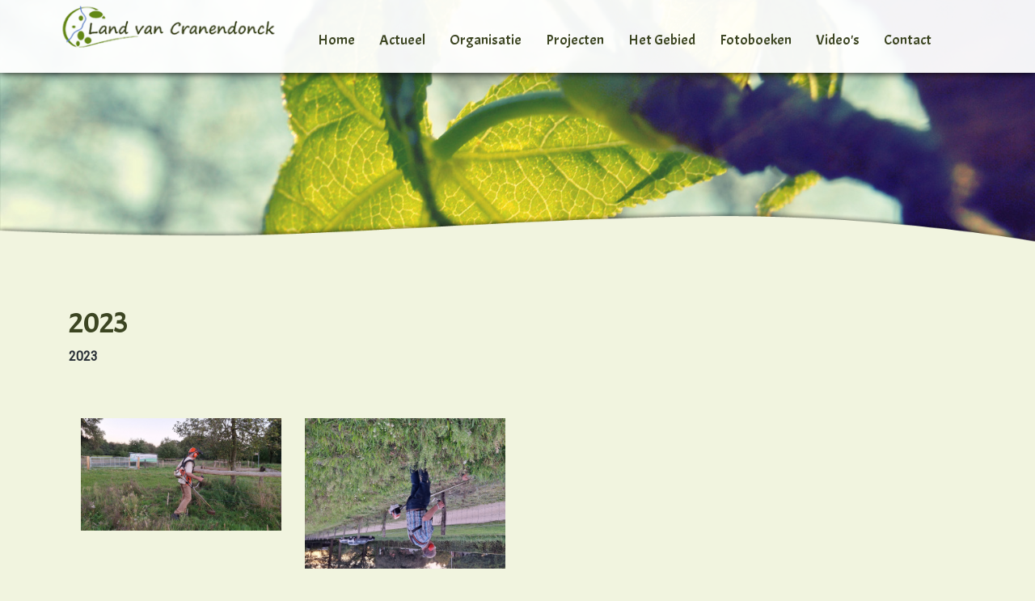

--- FILE ---
content_type: text/html; charset=UTF-8
request_url: https://www.landvancranendonck.nl/mediagroep/2023.html
body_size: 16841
content:
<!DOCTYPE HTML>

<html>
<head>
    <link rel="icon" type="image/ico" href="https://www.landvancranendonck.nl/media/favicon.ico">
    <link rel="shortcut icon" href="https://www.landvancranendonck.nl/media/favicon.ico">
    <link rel="stylesheet" type="text/css" href="https://www.landvancranendonck.nl/css/all.css">
    <link rel="stylesheet" type="text/css" href="https://www.landvancranendonck.nl/css/custom.css">
<meta name="google-site-verification" content="CuoJgAC1GJhLV1h01Lju6XPN1PtbNJPhQqUePo6EAMc" />
<link href="https://fonts.googleapis.com/css?family=Abel|Roboto" rel="stylesheet">  
    
    <meta charset="utf-8">
    <meta http-equiv="content-type" content="text/html; charset=utf-8">
    <meta name="author" content="afterall.nl">
    <meta name="designer" content="RKDmedia (www.rkdmedia.nl)">
    <meta name="csrf-token" content="0eccTvSIlqC7uBY9VvSoPEsls99jItBsTJkMqbj7">

       
    <meta name="title" content="2023">
<meta name="description" content="">
<meta name="og:title" content="2023">
<meta name="og:description" content="">
<meta name="og:image" content="http://www.landvanhorne.nl/media/logo_large.png">

<meta name="og:url" content="https://www.landvancranendonck.nl/mediagroep/2023.html">

        <title>2023</title>
    <meta http-equiv="X-UA-Compatible" content="IE=edge,chrome=1">
    <meta name="viewport" content="width=device-width, initial-scale=1, maximum-scale=1">
    </head>


<body xmlns:Breadcrumbs="http://www.w3.org/1999/xhtml">
<!-- Modal -->

<div class="modal fade" id="SearchModal" tabindex="-1" role="dialog" aria-labelledby="myModalLabel">
 <div class="modal-dialog" role="document">
  <div class="modal-content">
   <div class="modal-header">
    <button type="button" class="close" data-dismiss="modal" aria-label="Close"> <span aria-hidden="true">&times;</span></button>
    <h4 class="modal-title" id="myModalLabel">Zoeken</h4>
   </div>
   <div class="modal-body">
    <form id="searchform" action="https://www.landvancranendonck.nl/zoeken/search" method="POST">
     <input name="_token" type="hidden" value="0eccTvSIlqC7uBY9VvSoPEsls99jItBsTJkMqbj7">
     <div class="row">
      <div class="col-xs-12">
       <div class="form-group" style="margin-bottom: 0">
        <div class="col-xs-8" style="padding:0px;">
         <input type="text" name="search" value="" class="input_text searchfield">
        </div>
       </div>
       <div class="col-xs-4" style="padding:0px 0px 0px 15px;">
        <input type="submit" value="Zoek" class="btn btn-info">
       </div>
      </div>
     </div>
    </form>
   </div>
  </div>
 </div>
</div>
<div class="wrapper">
<div class="topbar shadow"
     >
 <div class="container">
     <div class="row">

         <div class="col-lg-3 col-md-3 col-sm-8 col-xs-12"><div class="logo"><a href="https://www.landvancranendonck.nl"><img src="https://www.landvancranendonck.nl/media/logo.png" width="100%"></a></div> </div> 

          <div class="col-lg-9 col-md-9 col-sm-12 col-xs-12">
          
        <!--/.nav-collapse --> 
           <section class="navbar-inverse">
            <div class="">
             <div class="navbar-header">
              <button type="button" class="navbar-toggle" data-toggle="collapse" data-target=".navbar-collapse"> 
              <span class="sr-only">Toggle navigation</span> <span class="icon-bar"></span> <span class="icon-bar"></span> <span class="icon-bar"></span> </button>
              <span class="visible-xs visible-sm" style="padding: 15px 10px 10px 10px;float: right; color: #fff; font-weight: 700;">Menu: &nbsp;</span> </div>
             <div class="collapse navbar-collapse">
              <ul class="nav navbar-nav" id="menu">
                                                            <li>

         <a href="https://www.landvancranendonck.nl/blz/vereniging-land-van-cranendonck.html">Home</a>
       
    
    </li>
                                                                                          <li>

         <a href="https://www.landvancranendonck.nl/blz/actueel.html">Actueel</a>
       
    
    </li>
                                                                                          <li class="dropdown hidden-xs hidden-sm hidden-md visible-lg">
        <a href="https://www.landvancranendonck.nl/blz/organisatie.html" class="dropdown-toggle" data-delay="0" data-hover="dropdown">Organisatie<img src="https://www.landvancranendonck.nl/media/arrow-menu-mobile.png" class="visible-xs" style="float: right;"></a>
        <ul class="dropdown-menu">
                            <li>

         <a href="https://www.landvancranendonck.nl/blz/de-vereniging-van-land-van-cranendonck.html">De Vereniging</a>
       
    
    </li>
                            <li>

         <a href="https://www.landvancranendonck.nl/blz/visie.html">Visie</a>
       
    
    </li>
                            <li>

         <a href="https://www.landvancranendonck.nl/blz/bestuur.html">Bestuur</a>
       
    
    </li>
                            <li>

         <a href="https://www.landvancranendonck.nl/blz/werkgroepen.html">Werkgroepen</a>
       
    
    </li>
                                </ul>
    </li>
    
        <li class="dropdown visible-xs visible-sm visible-md hidden-lg">
        <a href="https://www.landvancranendonck.nl/blz/organisatie.html" class="dropdown-toggle" data-delay="0" data-hover="dropdown" data-toggle="dropdown">Organisatie<img src="https://www.landvancranendonck.nl/media/arrow-menu-mobile.png" class="visible-xs visible-sm" style="float: right;"></a>
        <ul class="dropdown-menu">
                            <li>

         <a href="https://www.landvancranendonck.nl/blz/de-vereniging-van-land-van-cranendonck.html">De Vereniging</a>
       
    
    </li>
                            <li>

         <a href="https://www.landvancranendonck.nl/blz/visie.html">Visie</a>
       
    
    </li>
                            <li>

         <a href="https://www.landvancranendonck.nl/blz/bestuur.html">Bestuur</a>
       
    
    </li>
                            <li>

         <a href="https://www.landvancranendonck.nl/blz/werkgroepen.html">Werkgroepen</a>
       
    
    </li>
                                </ul>
    </li>
    
                                                                                                                                                                                                                                                                                                                                              <li class="dropdown hidden-xs hidden-sm hidden-md visible-lg">
        <a href="https://www.landvancranendonck.nl/blz/projecten.html" class="dropdown-toggle" data-delay="0" data-hover="dropdown">Projecten<img src="https://www.landvancranendonck.nl/media/arrow-menu-mobile.png" class="visible-xs" style="float: right;"></a>
        <ul class="dropdown-menu">
                            <li>

         <a href="https://www.landvancranendonck.nl/blz/omvormen-natuur.html">Omvormen natuur</a>
       
    
    </li>
                                </ul>
    </li>
    
        <li class="dropdown visible-xs visible-sm visible-md hidden-lg">
        <a href="https://www.landvancranendonck.nl/blz/projecten.html" class="dropdown-toggle" data-delay="0" data-hover="dropdown" data-toggle="dropdown">Projecten<img src="https://www.landvancranendonck.nl/media/arrow-menu-mobile.png" class="visible-xs visible-sm" style="float: right;"></a>
        <ul class="dropdown-menu">
                            <li>

         <a href="https://www.landvancranendonck.nl/blz/omvormen-natuur.html">Omvormen natuur</a>
       
    
    </li>
                                </ul>
    </li>
    
                                                                                                                                                          <li class="dropdown hidden-xs hidden-sm hidden-md visible-lg">
        <a href="https://www.landvancranendonck.nl/blz/het-gebied.html" class="dropdown-toggle" data-delay="0" data-hover="dropdown">Het Gebied<img src="https://www.landvancranendonck.nl/media/arrow-menu-mobile.png" class="visible-xs" style="float: right;"></a>
        <ul class="dropdown-menu">
                            <li>

         <a href="https://www.landvancranendonck.nl/blz/historie.html">Historie</a>
       
    
    </li>
                            <li>

         <a href="https://www.landvancranendonck.nl/blz/natuurtypen.html">Natuurtypen</a>
       
    
    </li>
                            <li>

         <a href="https://www.landvancranendonck.nl/blz/geologie.html">Geologie</a>
       
    
    </li>
                                </ul>
    </li>
    
        <li class="dropdown visible-xs visible-sm visible-md hidden-lg">
        <a href="https://www.landvancranendonck.nl/blz/het-gebied.html" class="dropdown-toggle" data-delay="0" data-hover="dropdown" data-toggle="dropdown">Het Gebied<img src="https://www.landvancranendonck.nl/media/arrow-menu-mobile.png" class="visible-xs visible-sm" style="float: right;"></a>
        <ul class="dropdown-menu">
                            <li>

         <a href="https://www.landvancranendonck.nl/blz/historie.html">Historie</a>
       
    
    </li>
                            <li>

         <a href="https://www.landvancranendonck.nl/blz/natuurtypen.html">Natuurtypen</a>
       
    
    </li>
                            <li>

         <a href="https://www.landvancranendonck.nl/blz/geologie.html">Geologie</a>
       
    
    </li>
                                </ul>
    </li>
    
                                                                                                                                                                                                                                                                                  <li>

         <a href="https://www.landvancranendonck.nl/blz/fotoboeken.html">Fotoboeken</a>
       
    
    </li>
                                                                                          <li>

         <a href="https://www.landvancranendonck.nl/blz/videos.html">Video&#039;s</a>
       
    
    </li>
                                                                                          <li>

         <a href="https://www.landvancranendonck.nl/blz/contact.html">Contact</a>
       
    
    </li>
                                                           </ul>
             </div>
             <!--/.nav-collapse -->
              
            </div>
           </section>
          </div>
  		</div>
        
 </div>
</div>


 <section id="header_slider" class="shadow">

<div style="position:relative;" class="home-slider cycle-slideshow"
                                 data-cycle-fx="fade"
                                 data-cycle-speed=1500
                                 data-cycle-timeout="3000"
                                 data-cycle-slides="> div">
         
                        <img src="https://www.landvancranendonck.nl/media/slider.jpg" width="100%" style="border-radius: 0px;"/>
               
</div>
<div class="overlay hidden-xs"><img src="https://www.landvancranendonck.nl/media/overlay.png" width="100%" style="border-radius: 0px;"/></div>


 </section>

</header>






<div class="container">
<div class="content">
            <div class="row">
        
            <div class="col-lg-12 col-md-12 col-sm-12 col-xs-12">

                <div class="row">

                    
                        <div class="col-md-12">

                            <div class="content col-xs-12">
<h1>2023</h1>
<b>2023</b><br /><br />

<div id="boxes" style="margin-top:40px;">
     
		<div class="col-lg-3 col-md-4 col-xs-6" style="margin-bottom:20px;">
              <a href="https://www.landvancranendonck.nl/uploads/medias/lHu5USnoNBhw6BV1Yq8jLkcvFYxydZIg.jpg" class="fancybox" rel="fotoboek"><img src="https://www.landvancranendonck.nl/uploads/medias/lHu5USnoNBhw6BV1Yq8jLkcvFYxydZIg.jpg" width="100%" /></a>
		</div>



     
		<div class="col-lg-3 col-md-4 col-xs-6" style="margin-bottom:20px;">
              <a href="https://www.landvancranendonck.nl/uploads/medias/Rv7dyqbPHHh6vJCI7Phn5pKwwrbO4ZiY.jpg" class="fancybox" rel="fotoboek"><img src="https://www.landvancranendonck.nl/uploads/medias/Rv7dyqbPHHh6vJCI7Phn5pKwwrbO4ZiY.jpg" width="100%" /></a>
		</div>



    </div>
</div>

                        </div>

                    
                </div>

            </div>

        
    </div>
</div>
</div>


<div class="footer"><img src="https://www.landvancranendonck.nl/media/overlay_green.png" width="100%" style="border-radius: 0px;"/></div>
   



            
        
        <script type="text/javascript" src="https://www.landvancranendonck.nl/js/all.js"></script>
    	<script src='https://www.google.com/recaptcha/api.js'></script>  
		<script type="text/javascript" src="https://www.landvancranendonck.nl/js/bootstrap-portfilter.js"></script> 
        <script type="text/javascript" src="https://www.landvancranendonck.nl/js/masonry.pkgd.js"></script> 
        <script type="text/javascript" src="https://www.landvancranendonck.nl/js/autoheight.js"></script> 
        
      
        <script type="text/javascript">
		if (window.matchMedia("(min-width: 1200px)").matches) {
      /* the viewport is at least 769 pixels wide */
		$('.navbar-inverse .dropdown > a:not(a[href="#"])').on('click', function() {
    self.location = $(this).attr('href');
});
		}
            $.ajaxSetup({
                headers: {
                    'X-CSRF-TOKEN': $('meta[name="csrf-token"]').attr('content')
                }
            });

            $(document).ready(function () {
                $(".fancybox").fancybox({
                    nextEffect: 'fade'
                });


                $(".various").fancybox({
                    nextEffect: 'fade'
                });


                $('.focuspoint').focusPoint();

            });

			$(document).ready(function () {
            var $container = $('#boxes').masonry();
            // layout Masonry again after all images have loaded
           		$container.imagesLoaded(function () {
               		$container.masonry();
				});
			});
		
        </script>
         


<script>

        $(document).ready(function () {

            $('#searchform')

                    .formValidation({

                        framework: 'bootstrap',

                        icon: {

                            valid: 'glyphicon glyphicon-ok',

                            invalid: 'glyphicon glyphicon-remove',

                            validating: 'glyphicon glyphicon-refresh'

                        },

                        // This option will not ignore invisible fields which belong to inactive panels

                        excluded: ':disabled',

                        fields: {

                            'search': {

                                validators: {

                                    stringLength: {

                                        min: 3,

                                        message: 'Je zoekopdracht is te kort gebruik minimaal 3 tekens.'

                                    }

                                }

                            }

                        }

                    });
					
					

        });

        if (window.matchMedia("(min-width: 769px)").matches) {

            /* the viewport is at least 769 pixels wide */
           $(document).ready(function () {
                $('.autoheight3').matchHeight({
                    byRow: false,
                    property: 'height',
               remove: false

                });
				
            });

            /* the viewport is at least 769 pixels wide */
           $(document).ready(function () {
                $('.autoheight').matchHeight({
                    byRow: false,
                    property: 'height',
               remove: false

                });
				
            });

			 /* the viewport is at least 769 pixels wide */
           $(document).ready(function () {
                $('.autoheight2').matchHeight({
                    byRow: false,
                    property: 'height',
               remove: false

                });
				
		   });

        }

    </script> 


    
    
    </body></html>

--- FILE ---
content_type: text/html; charset=UTF-8
request_url: https://www.landvancranendonck.nl/js/autoheight.js
body_size: 100
content:
  <meta http-equiv="refresh" content="0; url=https://landvancranendonck.nl/blz/404.html">

--- FILE ---
content_type: text/css
request_url: https://www.landvancranendonck.nl/css/custom.css
body_size: 12405
content:
@charset "utf-8";
/* CSS Document */

@import 'https://fonts.googleapis.com/css?family=Roboto';
@import 'https://fonts.googleapis.com/css?family=Acme';


html, body {
	font-family: 'Roboto', arial;	
    max-width: 100%;
    overflow-x: hidden;
	color: #293036;
	background: #f1f4df;
	font-weight:400; 
	font-size: 16px;
	line-height: 24px;
	
}

h1, .h1, h2, .h2, h3, .h3 {
	font-family: 'Acme', sans-serif;
	color: #3c4522;	
    margin-top: 0px;
    margin-bottom: 10px;
}

h3, .h3{
color: #3c4522;
}

.datum{
	font-size: 12px;	
}

ul, ol {
    margin-top: 0;
    margin-bottom: 25px;
}


a, a:hover, a:visited, a:active {
    color: #fe6903;
    text-decoration: none;
}

.logo{
	position:absolute;
	z-index:100;	
}

.topbar {
    background: rgba(255,255,255,0.95);
    z-index: 200;
    width: 100%;
    top: 0;
	margin-bottom:0px;
	padding-bottom: 15px;
	position:fixed;
	min-height:90px;
	box-shadow: 0px 0px 10px #000;
}

  
#header_slider {
    position: relative;
    max-height: 300px;
    width: 100%;
    zoom: 1;
    display: block;
    z-index: 0;
    top: 0;
    overflow: hidden;
}

#news_slider_home {
    position: relative;
    min-height: 225px;
    width: 100%;
    zoom: 1;
    display: block;
    z-index: 10;
    top: 0;
	overflow:hidden;
	margin-bottom: 0px;
	margin-bottom: 40px;
}

.slogan{
  top: 280px; 
  position: absolute; 
  z-index: 1000; 
  left: 15px;"	
}
.overlay{
position: absolute;
    bottom: 0px;
	width:100%;
}
  
  .cycle-slideshow{
	z-index: -100;  
  }
  .cycle-slideshow img{
	 width:100%; 
  }
  
  .cycle-slide-active{
	position: absolute;
    top: 0px;
    left: 0px;
    z-index: -1;
    opacity: 1;
    display: block;
    visibility: visible;
    width: 100%;  
  }
  .navbar-nav {
	margin-top: 0px;  
  }
  
  .navbar-nav a{
	font-size: 16px;	  
  }
  
  .footer{
	background: transparent;
    color: #fff;
    padding:0px;
    margin-top: -50px;
    z-index: 200;
    position: absolute;
  }

  
  .footer-img .cycle-slide{
	position:relative;
	width:100%;
	overflow: hidden;
	height:250px;
  }
  
  .footer li, .footer li a, .footer h3{
	color: #fff;
  }
  .footer li, .footer li a{
	font-size: 14px;
  }
  
  #footer_slider{
	position:relative;	
}

.fotoslider{
	margin: 40px 0px 0px 0px;	
}

.home-page{
    position: relative;
    z-index: 100;
	margin-top: 30px;
}

  .overlay-green{
	position:absolute;
	width: 100%;
	bottom: 0px;
	z-index: 100; 	
}
  .overlay-footer{
	position:absolute;
	width: 100%;
	top: 0px;
	z-index: 100; 	
}
  
.newsitemhome{
  border-radius: 25px;
  background: #21714c; /* For browsers that do not support gradients */
  background: -webkit-linear-gradient(left top, #21714c, #dae8e1); /* For Safari 5.1 to 6.0 */
  background: -o-linear-gradient(bottom right, #21714c, #dae8e1); /* For Opera 11.1 to 12.0 */
  background: -moz-linear-gradient(bottom right, #21714c, #dae8e1); /* For Firefox 3.6 to 15 */
  background: linear-gradient(to bottom right, #21714c, #dae8e1); /* Standard syntax */
   box-shadow: 0 4px 8px 0 rgba(0, 0, 0, 0.2), 0 6px 20px 0 rgba(0, 0, 0, 0.19);
  padding: 20px;
  min-height: 400px;
  color: #fff;
  margin-bottom: 30px;
}

.boximg{
   border-radius: 10px 10px 0px 0px;	
   margin-bottom: 0px;
   overflow:hidden;
   width:100%;
   box-shadow: 0px 0px 10px #000;
   max-height: 240px;
}

.textboximg{
   border-radius: 10px 10px 0px 0px;	
   margin-bottom: 20px;

   width:100%;
   box-shadow: 0px 0px 10px #000;

}



.title{
    margin-top: 0;
    position: absolute;
    bottom: 0px;
    background-color: rgba(255,255,255,0.9);
    padding: 10px;
    width: 100%;
}

.clear{
	clear:both;	
}
.intro{
	font-size: 20px;
	font-weight:700;	
	margin: 10px 0px;
}

.content{
    margin: 40px 0px 60px 0px;	
}

.strikethrough {
  position: relative;
}
.strikethrough:before {
  position: absolute;
  content: "";
  left: 0;
  top: 50%;
  right: 0;
  border-top: 1px solid;
  border-color: inherit;

  -webkit-transform:rotate(-10deg);
  -moz-transform:rotate(-10deg);
  -ms-transform:rotate(-10deg);
  -o-transform:rotate(-10deg);
  transform:rotate(-10deg);
}

.btn-primary {
    color: #ffffff;
    background-color: #fe6903;
    border-color: #fe6903;
    margin-top: 0px;
}

.btn-primary:hover, .btn-primary:active {
    color: #ffffff;
    background-color: #c65000;
    border-color: #c65000;
    margin-top: 0px;
	text-decoration: none;
}

.home{
	margin-top: -200px;	
}
#googlemaps #map {
	height:645px;
	width:100%
}

/****** menu *****/

.navbar-toggle {
    position: relative;
    float: right;
    margin-right: 15px;
    padding: 9px 10px;
    margin-top: 8px;
    margin-bottom: 8px;
    background-color: #fff;
    background-image: none;
    border: none;
    border-radius: 4px;
}

.navbar-inverse .navbar-toggle:hover, .navbar-inverse .navbar-toggle:focus {
    background-color: #fff;
}

.navbar-inverse {
    background-color: transparent;
}

.navbar-inverse .navbar-collapse, .navbar-inverse .navbar-form {
    border: none;
    z-index: 1000;
    position: relative;
	background: transparent;
}

.navbar-inverse .navbar-nav .open .dropdown-menu > li > a {
	background: #2f7e56;
    color: #fff;
	border-bottom: solid 1px #2f7e56;
}

.navbar-inverse .navbar-nav > .open > a, .navbar-inverse .navbar-nav > .open > a:hover, .navbar-inverse .navbar-nav > .open > a:focus {
    background-color: #2f7e56;
    color: #fff;
}

.navbar-inverse .navbar-nav .open .dropdown-menu > li > a:hover, .navbar-inverse .navbar-nav .open .dropdown-menu > li > a:focus {
    color: #fff;
    background-color: #2f7e56;
}

.dropdown-menu{
	background: #2f7e56;	
}

.telefoon{
	background: #ed1c24;
	padding: 0px 20px;
	float:right;
	color: #fff;
		
}

.navbar-inverse .navbar-nav > li > a {
	  font-family: 'Acme', sans-serif;
	  color: #3c4522;
    font-size: 18px;
    font-weight: 400;
	padding: 10px 15px;
}

.whitebox{
	background: #transparent;
	padding:20px;
	border-radius:10px;
	margin-bottom: 30px;
	position:relative;
}

.whitebox_news{
	background: #fff;
	padding:20px;
	border-radius:10px;
	margin-bottom: 30px;
	position:relative;
	box-shadow: 0px 0px 5px #363d14;
	
}

.aanmelden{
	position:absolute;
	top: 0;
	right: 0;	
}

.greenbox{
	background: #628819;
	padding:60px;
	margin-bottom: 40px;
	position:relative;
	color:#fff;
	box-shadow:0px 0px 10px #000;
}

.greenbox h3{
	color:#fff;	
	font-weight:400;
}

.orangebox{
	background: #ff6904;
	padding:23px;
	border-radius:10px;
	margin-bottom: 30px;
	position:relative;
	color:#fff;
}

.blogboximg{
	margin-bottom: 15px; 
	height:200px; 
	overflow:hidden;
}

	 .header_spacer{
		height:0px; 
	 }
	 
	 

/* Medium devices (desktops, 992px and up) */
@media (min-width: 992px) {
#header_slider_home {
    position: relative;
    height: 100%;
    width: 100%;
    zoom: 1;
    display: block;
    z-index: 10;
    top: 0;
	overflow:hidden;
}	

.navbar-toggle{
	margin-top:0px;	
}

.boximgcases{
	height: 405px;
	overflow: hidden;	
}

.quote{
	padding: 0px 30px;	
}

.footer-img{
	height:150px;	
}


	  }
	  
	  
@media (max-width: 1024px) {
#header_slider_home {
    position: relative;
    height: 400px;
    width: 100%;
    zoom: 1;
    display: block;
    z-index: 10;
    top: 0;
	overflow:hidden;
	margin-bottom: 0px;
}

.header_spacer{
		height:240px; 
	 }	

.slogan{
  top: 200px; 
  position: absolute; 
  z-index: 1; 
  right: 0px;"	
}
		  
.filterdivbut {
    width: 80%;
    margin: 0px 34px 0px 0px;
}


.navbar-header {
    float: none;
    padding-top: 0px;
}

.filterdiv h3{
	font-size:16px;	
}

#options li a {
    background: transparent url(../media/vink.png) no-repeat;
    display: block;
    padding: 5px 5px 5px 35px;
    color: #5a5a5a;
    font-size: 12px;
}

#options li a.selected {
    background: transparent url(../media/vink-sel.png) no-repeat;
    display: block;
    padding: 5px 5px 5px 35px;
    color: #5a5a5a;
}

.navbar-inverse .navbar-toggle .icon-bar {
    background-color: #5d9632;
}

.navbar-inverse .navbar-toggle {
    border-color: #fff;
}

.footer-img{
	height:200px;	
}

}

 @media (max-width: 768px) and (max-width: 992px){
	 
	 .header_spacer{
		height:100px; 
	 }
	 
	 html, body {
	font-family: 'roboto', sans-serif;	
    max-width: 100%;
    overflow-x: hidden;
	color: #8d8d8d;
	font-weight:300; 
	font-size: 14px;
	line-height: 20px;
	
}
	 
	 
	#header_slider_home {
    position: relative;
    height: 100%;
    width: 100%;
    zoom: 1;
    display: block;
    z-index: 10;
    top: 0;
	overflow:hidden;
}


	.topbar {
    position: relative;
    height: 100%;
    width: 100%;
    top: 0;
} 

    .navbar-collapse {
        border-top: 1px solid transparent;
        box-shadow: inset 0 1px 0 rgba(255,255,255,0.1);
		background-color: rgba(77,85,91,0.95);
    }

.logo{
	position: relative;
	padding: 0px 45px;	
}

.block_white{
    background-color: #fff;
    border-radius: 10px;
    position: relative;
    padding: 100px 20px 20px 20px;
    text-align: center;
    margin-top: 70px;
	margin-bottom:120px;
}

.blockicon{
	position: absolute;
    top: -60px;	
	width:100%;
	left:0;
}

.blogboximg{
	margin-bottom: 15px; 
	height:300px; 
	overflow:hidden;
}
.navbar-toggle{
	margin-top:0px;	
}

.quote {
    padding: 0px 40px;
}

.row {
    margin-left: -15px;
    margin-right: -15px;
}

.container {
    padding-left: 0px;
    padding-right: 0px;
}

.navbar-inverse .navbar-toggle .icon-bar {
    background-color: #5d9632;
}

.navbar-inverse .navbar-toggle {
    border-color: #fff;
}

h1{
	font-size: 36px;	
	margin: 0px 0px 20px 0px;
}

h2{
	font-size: 30px;	
	margin: 0px 0px 20px 0px;
}


.btn {
    display: inline-block;
    margin-bottom: 0;
    font-weight: 400;
    text-align: center;
    vertical-align: middle;
    -ms-touch-action: manipulation;
    touch-action: manipulation;
    cursor: pointer;
    background-image: none;
    border: 1px solid transparent;
    white-space: inherit; 
    padding: 6px 12px;
    font-size: 18px; 
    line-height: 1.428571429;
    border-radius: 4px;
    -webkit-user-select: none;
    -moz-user-select: none;
    -ms-user-select: none;
    user-select: none;
	width:100%;
}

.footer-img{
	height:150px;	
}

.footer {
    background: transparent;
    color: #fff;
    padding: 0px;
    margin-top: -20px;
    z-index: 200;
    position: absolute;
}

 }

	  
@media (max-width: 1199px) {
    .navbar-header {
        float: none;
		padding-top:20px;
    }
    .navbar-toggle {
        display: block;
    }
    .navbar-collapse {
        border-top: 1px solid transparent;
        box-shadow: inset 0 1px 0 rgba(255,255,255,0.1);
		background-color: rgba(77,85,91,0.95);
    }
    .navbar-collapse.collapse {
        display: none!important;
    }
.navbar-nav {
    float: none!important;
    margin: 55px -15px 10px -15px;
}
    .navbar-nav>li {
        float: none;
    }
    .navbar-nav>li>a {
        padding-top: 10px;
        padding-bottom: 10px;
    }
    .navbar-text {
        float: none;
        margin: 15px 0;
    }
    /* since 3.1.0 */
    .navbar-collapse.collapse.in { 
        display: block!important;
    }
    .collapsing {
        overflow: hidden!important;
    }
		.navbar-collapse{
		padding-top: 20px;	
	}
	
	.footer-img{
	height:150px;	
}
}

/* Large devices (large desktops, 1200px and up) */
@media (min-width: 1200px) { 
#header_slider_home {
    position: relative;
    height: 450px;
    width: 100%;
    zoom: 1;
    display: block;
    z-index: 10;
    top: 0;
	overflow:hidden;
	margin-bottom: 0px;
}
.navbar-inverse{
    padding-top: 30px;
}

.quote{
	padding: 0px 100px;	
}

.footer-img{
	height:250px;	
}
 }

  
}

@media(max-width:767px){
	
	h1{
		font-size: 20px;	
	}
	
	.home{
		margin-top: 0px;	
	}

	.footer-img{
	height:150px;	
}
}
